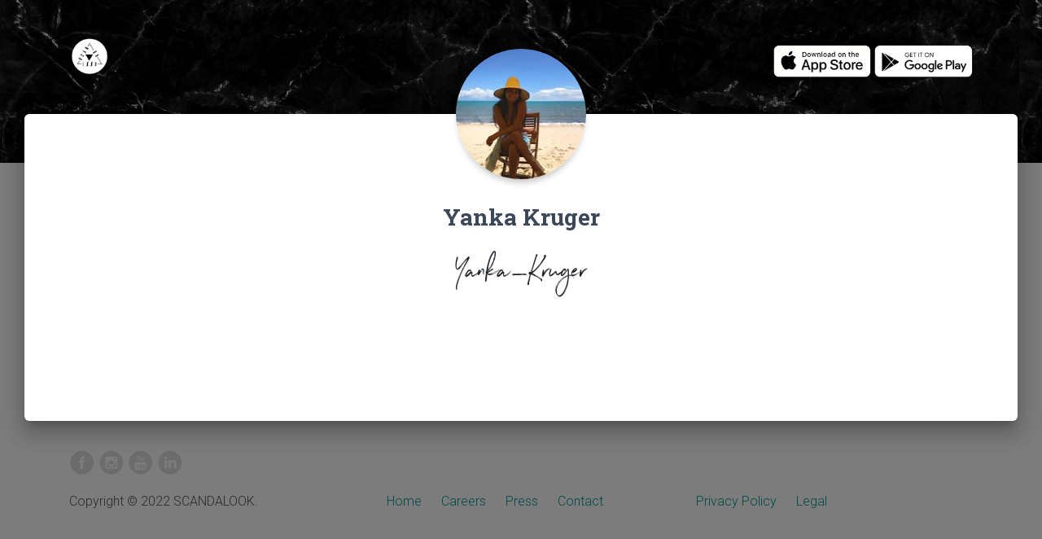

--- FILE ---
content_type: text/html; charset=utf-8
request_url: https://www.google.com/recaptcha/api2/aframe
body_size: 270
content:
<!DOCTYPE HTML><html><head><meta http-equiv="content-type" content="text/html; charset=UTF-8"></head><body><script nonce="CZKhlKh8xSvzUyxY0zyVqQ">/** Anti-fraud and anti-abuse applications only. See google.com/recaptcha */ try{var clients={'sodar':'https://pagead2.googlesyndication.com/pagead/sodar?'};window.addEventListener("message",function(a){try{if(a.source===window.parent){var b=JSON.parse(a.data);var c=clients[b['id']];if(c){var d=document.createElement('img');d.src=c+b['params']+'&rc='+(localStorage.getItem("rc::a")?sessionStorage.getItem("rc::b"):"");window.document.body.appendChild(d);sessionStorage.setItem("rc::e",parseInt(sessionStorage.getItem("rc::e")||0)+1);localStorage.setItem("rc::h",'1768649386138');}}}catch(b){}});window.parent.postMessage("_grecaptcha_ready", "*");}catch(b){}</script></body></html>